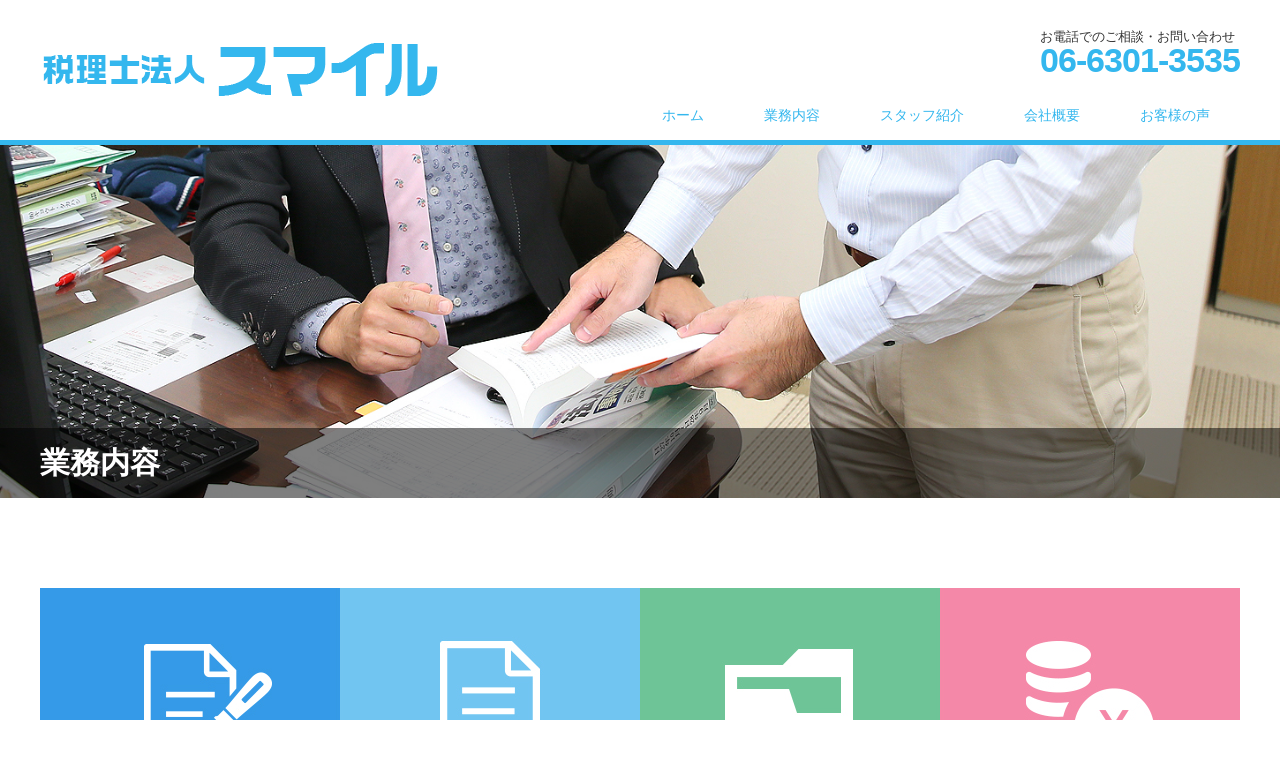

--- FILE ---
content_type: text/html; charset=UTF-8
request_url: https://www.smile-tax.com/works
body_size: 6002
content:
<!DOCTYPE html>
<html lang="ja">
<head>
<meta charset="UTF-8">
<meta name="viewport" content="width=1200">
<meta name="google-site-verification" content="2zgZAoCC5mUiaNH_95g7ARptir_0j8YzuSd1Goo0Ztk" />
<!--[if IE]><meta http-equiv="X-UA-Compatible" content="IE=edge,chrome=1"><![endif]-->
<title>業務内容 | 税理士法人スマイル</title>
<meta name="description" content="...">
<link rel="pingback" href="https://www.smile-tax.com/xmlrpc.php">
<link rel='dns-prefetch' href='//www.google.com' />
<link rel='dns-prefetch' href='//s.w.org' />
<link rel="alternate" type="application/rss+xml" title="税理士法人スマイル &raquo; フィード" href="https://www.smile-tax.com/feed/" />
<link rel="alternate" type="application/rss+xml" title="税理士法人スマイル &raquo; コメントフィード" href="https://www.smile-tax.com/comments/feed/" />
		<script type="text/javascript">
			window._wpemojiSettings = {"baseUrl":"https:\/\/s.w.org\/images\/core\/emoji\/12.0.0-1\/72x72\/","ext":".png","svgUrl":"https:\/\/s.w.org\/images\/core\/emoji\/12.0.0-1\/svg\/","svgExt":".svg","source":{"concatemoji":"https:\/\/www.smile-tax.com\/wp-includes\/js\/wp-emoji-release.min.js?ver=5.3.20"}};
			!function(e,a,t){var n,r,o,i=a.createElement("canvas"),p=i.getContext&&i.getContext("2d");function s(e,t){var a=String.fromCharCode;p.clearRect(0,0,i.width,i.height),p.fillText(a.apply(this,e),0,0);e=i.toDataURL();return p.clearRect(0,0,i.width,i.height),p.fillText(a.apply(this,t),0,0),e===i.toDataURL()}function c(e){var t=a.createElement("script");t.src=e,t.defer=t.type="text/javascript",a.getElementsByTagName("head")[0].appendChild(t)}for(o=Array("flag","emoji"),t.supports={everything:!0,everythingExceptFlag:!0},r=0;r<o.length;r++)t.supports[o[r]]=function(e){if(!p||!p.fillText)return!1;switch(p.textBaseline="top",p.font="600 32px Arial",e){case"flag":return s([127987,65039,8205,9895,65039],[127987,65039,8203,9895,65039])?!1:!s([55356,56826,55356,56819],[55356,56826,8203,55356,56819])&&!s([55356,57332,56128,56423,56128,56418,56128,56421,56128,56430,56128,56423,56128,56447],[55356,57332,8203,56128,56423,8203,56128,56418,8203,56128,56421,8203,56128,56430,8203,56128,56423,8203,56128,56447]);case"emoji":return!s([55357,56424,55356,57342,8205,55358,56605,8205,55357,56424,55356,57340],[55357,56424,55356,57342,8203,55358,56605,8203,55357,56424,55356,57340])}return!1}(o[r]),t.supports.everything=t.supports.everything&&t.supports[o[r]],"flag"!==o[r]&&(t.supports.everythingExceptFlag=t.supports.everythingExceptFlag&&t.supports[o[r]]);t.supports.everythingExceptFlag=t.supports.everythingExceptFlag&&!t.supports.flag,t.DOMReady=!1,t.readyCallback=function(){t.DOMReady=!0},t.supports.everything||(n=function(){t.readyCallback()},a.addEventListener?(a.addEventListener("DOMContentLoaded",n,!1),e.addEventListener("load",n,!1)):(e.attachEvent("onload",n),a.attachEvent("onreadystatechange",function(){"complete"===a.readyState&&t.readyCallback()})),(n=t.source||{}).concatemoji?c(n.concatemoji):n.wpemoji&&n.twemoji&&(c(n.twemoji),c(n.wpemoji)))}(window,document,window._wpemojiSettings);
		</script>
		<style type="text/css">
img.wp-smiley,
img.emoji {
	display: inline !important;
	border: none !important;
	box-shadow: none !important;
	height: 1em !important;
	width: 1em !important;
	margin: 0 .07em !important;
	vertical-align: -0.1em !important;
	background: none !important;
	padding: 0 !important;
}
</style>
	<link rel='stylesheet' id='style-css'  href='https://www.smile-tax.com/wp-content/themes/law_tcd031/style.css?ver=2.7' type='text/css' media='screen' />
<link rel='stylesheet' id='wp-block-library-css'  href='https://www.smile-tax.com/wp-includes/css/dist/block-library/style.min.css?ver=5.3.20' type='text/css' media='all' />
<script type='text/javascript' src='https://www.smile-tax.com/wp-includes/js/jquery/jquery.js?ver=1.12.4-wp'></script>
<script type='text/javascript' src='https://www.smile-tax.com/wp-includes/js/jquery/jquery-migrate.min.js?ver=1.4.1'></script>
<link rel='https://api.w.org/' href='https://www.smile-tax.com/wp-json/' />
<link rel="canonical" href="https://www.smile-tax.com/works/" />
<link rel='shortlink' href='https://www.smile-tax.com/?p=45' />
<link rel="alternate" type="application/json+oembed" href="https://www.smile-tax.com/wp-json/oembed/1.0/embed?url=https%3A%2F%2Fwww.smile-tax.com%2Fworks%2F" />
<link rel="alternate" type="text/xml+oembed" href="https://www.smile-tax.com/wp-json/oembed/1.0/embed?url=https%3A%2F%2Fwww.smile-tax.com%2Fworks%2F&#038;format=xml" />
<style type="text/css">.headline{
color:#34B7EE!important;
}</style>		<style type="text/css" id="wp-custom-css">
			.post_content h2 {
    color: #34B7EE;
}


#index_info{
	display: block;
}



#index_staff_head {
    width: 100%;
    height: 70px;
    background: #34B7EE!important;
}


/*.post_content td, .post_content th {
   border: none!important;
}*/

.headline2{
	color:#34B7EE;
	font-weight:bold;
}

#header_tel span.number {
    font-size: 34px!important;
    letter-spacing: -1px;
	  color:#34B7EE;
	font-weight:700;
}

#header {
    border-bottom: 5px solid #34B7EE!important; 
}

#index_staff_head_inner .link_button {
    background: #3571cc!important;
}

/*会社概要テーブル*/
.staff_table td {
    border-left: none;
	border-right: none;
}

.td-left{
	width:150px;
	border-top:1px solid #34B7EE!important;
	border-bottom:1px solid #34B7EE!important;
	color:#34B7EE;
}

#sub_left li{
	list-style:none;
}
.main_name p{
	margin-bottom:0;
	font-weight:bold;
}

#sub_left{
	border:1px solid #ccc;
	padding: 3% 3% 3% 1%;
	margin-bottom:50px;
}

.side_widget:last-child {
    background: #f2f2f2;
}

.side_headline {
    margin: 0 0 5px 0;
}

/*googlemapレスポンシブ*/
.ggmap {
position: relative;
padding-bottom: 56.25%;
padding-top: 30px;
height: 0;
overflow: hidden;
}
 
.ggmap iframe,
.ggmap object,
.ggmap embed {
position: absolute;
top: 0;
left: 0;
width: 100%;
height: 100%;
}


/*top三点ボックス下げる*/
#index_content1_top {
    top: 40px!important;
    margin-bottom: 120px!important;
}

@media screen and (min-width:768px){
	.td-left{
	width:100px;
}
}

.required{
	color: white;
    background: red;
    padding: 4px;
    margin-left: 10px;
    border-radius: 4px;
    font-size: 12px;
}





		</style>
		<script src="https://www.smile-tax.com/wp-content/themes/law_tcd031/js/jscript.js?ver=2.7"></script>

<link rel="stylesheet" href="https://www.smile-tax.com/wp-content/themes/law_tcd031/style-pc.css?ver=2.7">
<link rel="stylesheet" href="https://www.smile-tax.com/wp-content/themes/law_tcd031/japanese.css?ver=2.7">

<!--[if lt IE 9]>
<script src="https://www.smile-tax.com/wp-content/themes/law_tcd031/js/html5.js?ver=2.7"></script>
<![endif]-->

<style type="text/css">

#logo_image { top:19px; left:0px; }

body { font-size:16px; }

a, #menu_archive .headline2, #menu_archive li a.title, #menu_bottom_area h2, #menu_bottom_area h3, .post_date, .archive_headline
  { color:#34B7EE; }

a:hover, .footer_menu a:hover, .footer_menu li:first-child a:hover, .footer_menu li:only-child a:hover, #footer_logo_text a:hover, #comment_header ul li a:hover
  { color:#11539E; }
.footer_menu a:hover { color:#bbb; }
.footer_menu li:first-child a:hover, .footer_menu li:only-child a:hover { color:#fff; }

.global_menu li a:hover, .global_menu li.active_menu > a, #index_staff_headline, #staff_headline, #footer_top, #archive_headline, .side_headline, #comment_headline,
 .page_navi span.current, .widget_search #search-btn input, .widget_search #searchsubmit, .google_search #search_button, .global_menu ul ul a
  { background-color:#34B7EE !important; }

#header_contact a:hover{ background-color:#11539E !important; }
#index_news .link_button:hover, #index_staff .link_button:hover, #index_staff_list .owl-next:hover, #index_staff_head .link_button:hover, #index_staff_list .owl-prev:hover, #index_info_button li a:hover, #index_staff_list .link:hover, #index_staff_list a.link:hover, #archive_staff_list .link:hover, .flex-direction-nav a:hover, #return_top a:hover, .global_menu ul ul a:hover, #wp-calendar td a:hover, #wp-calendar #prev a:hover, #wp-calendar #next a:hover, .widget_search #search-btn input:hover, .google_search #search_button:hover, .widget_search #searchsubmit:hover, .page_navi a:hover, #previous_post a:hover, #next_post a:hover, #submit_comment:hover, #post_pagination a:hover, .tcdw_category_list_widget a:hover, .tcdw_archive_list_widget a:hover
   { background-color:#11539E !important; }

#comment_textarea textarea:focus, #guest_info input:focus
  { border-color:#11539E !important; }


.staff_table{
	border:none;
	border-collapse:collapse;
	border-spacing:0;
	width:100%;
	margin-left:20px;
	margin-bottom:30px;
	text-align:left;
	font-size:14px;
}

.staff_table tr{
	border-bottom:1px solid #CCC;
}

.staff_table td{ padding:8px; line-height:28px; color:#666;}
.staff_title{ width:150px; color:#34B7EE !important; font-weight:800;}

.staff_tr{
	background-color:#F9F9F9;
}

@media screen and (max-width: 768px){
.staff_table td {
    padding: 8px;
    line-height: 28px;
    color: #666;
}

.staff_title {
    width: 80px;
}
}
</style>



</head>
<body class="page-template-default page page-id-45">


 <div id="header">
  <div id="header_inner">

  <!-- logo -->
  <!--?php the_dp_logo(); ?-->
	  
	<div id='logo_image'>
<h1 id="logo"><a href=" https://www.smile-tax.com/" title="税理士法人スマイル" data-label="税理士法人スマイル"><img class="h_logo" src="https://www.smile-tax.com/wp-content/uploads/tcd-w/logo.png?1590472648" alt="税理士法人スマイル" title="税理士法人スマイル" /></a></h1>
</div>  

  <!-- tel and contact -->
    <ul id="header_tel_contact" class="clerfix">
      <li id="header_tel">
    <p><span class="label">お電話でのご相談・お問い合わせ</span><span class="number">06-6301-3535</span></p>
   </li>
        </ul>
  
  <!-- global menu -->
    <div class="global_menu clearfix">
   <ul id="menu-%e3%83%a1%e3%83%8b%e3%83%a5%e3%83%bc" class="menu"><li id="menu-item-22" class="menu-item menu-item-type-custom menu-item-object-custom menu-item-home menu-item-22"><a href="https://www.smile-tax.com/">ホーム</a></li>
<li id="menu-item-47" class="menu-item menu-item-type-post_type menu-item-object-page current-menu-item page_item page-item-45 current_page_item menu-item-47"><a href="https://www.smile-tax.com/works/" aria-current="page">業務内容</a></li>
<li id="menu-item-24" class="menu-item menu-item-type-custom menu-item-object-custom menu-item-24"><a href="https://www.smile-tax.com/staff/">スタッフ紹介</a></li>
<li id="menu-item-18" class="menu-item menu-item-type-post_type menu-item-object-page menu-item-18"><a href="https://www.smile-tax.com/company/">会社概要</a></li>
<li id="menu-item-23" class="menu-item menu-item-type-post_type menu-item-object-page menu-item-23"><a href="https://www.smile-tax.com/customer/">お客様の声</a></li>
</ul>  </div>
  
  </div><!-- END #header_inner -->
 </div><!-- END #header -->

  <div id="main_image">
  <img src="https://www.smile-tax.com/wp-content/uploads/2020/05/main_works_n.jpg" alt="業務内容" title="業務内容" />
  <h2 id="main_image_headline"><span>業務内容</span></h2>
 </div>
 
<div id="main_contents3" class="clearfix">

 <div id="page_template3">

  
  
  
    <div class="pt_layout4 clearfix">
   <img class="image" src="https://www.smile-tax.com/wp-content/uploads/2020/05/gyomunaiyo.jpg" alt="" title="" />
  </div>
  
    <div class="pt_layout1 clearfix">
      <h3 class="headline">全てのお客様へ</h3>
         <div class="desc"><p><b>税理士業務に関して、お客様の期待以上のパフォーマンスを目指します。</b><br />
月々数万円の顧問料を高く感じる方もいらっしゃいますが、その費用にどれほどのサービスを期待できるでしょうか？同じ経営者の立場で見て頂くと、<br />
安さだけを追及した場合にどれだけ「質」が犠牲になるかは容易にご理解いただけると思います。 当税理士法人では、お客様にお値段以上のサービスを提供できるよう日々心がけています。</p>
</div>
     </div>
  
    <div class="pt_layout2 col col1 clearfix">
      <img class="image" src="https://www.smile-tax.com/wp-content/uploads/2020/05/gyoumunaiyou1.jpg" alt="" title="" />
         <h3 class="headline2">起業したてのお客様へ</h3>
         <div class="desc"><p>当税理士法人では起業間もないお客様を全力でサポートさせていただいております。起業当初の資金繰りが大変な時期において顧問料のサービスをさせていただいております。</p>
</div>
     </div>
      <div class="pt_layout2 col col2 clearfix">
      <img class="image" src="https://www.smile-tax.com/wp-content/uploads/2020/05/gyoumunaiyou2.jpg" alt="" title="" />
         <h3 class="headline2">法人のお客様へ</h3>
         <div class="desc"><p>当税理士法人では、製造業・卸売業・不動産業・建設業・サービス業等、非常に幅広い業界のお客様に対応しております。法人のみならず、社長個人の所得税、相続税のご相談も承っておりますので、当事務所へお気軽にお尋ねください。</p>
</div>
     </div>
      <div class="pt_layout2 col col3 clearfix">
      <img class="image" src="https://www.smile-tax.com/wp-content/uploads/2020/05/gyoumunaiyou3.jpg" alt="" title="" />
         <h3 class="headline2">個人のお客様へ</h3>
         <div class="desc"><p>近年の税制改正の目玉として、相続税の基礎控除額が従来の6割となりました。これにより今まで相続税のかからなかった人にも相続税が課税されるケースが多数出てくると考えられます。相続対策で十分な効力を出すためには年数を必要としますので早めの対策が必要です。当事務所では、無料相談も承っておりますので「うちの家計でも相続税はかかるのかな？」と心配な方はお気軽にお尋ねください。他に事業所得のある個人事用主の方や不動産の売買・不動産収入の有る方の確定申告書の作成も承っておりますので、お尋ねください。</p>
</div>
     </div>
  
  
 </div>

</div><!-- END #main_contents -->

 <div id="footer_top">
  <div id="footer_top_inner">

   
      <img class="f_logo" id="footer_logo" src="https://www.smile-tax.com/wp-content/uploads/2020/05/logo_w.png" alt="" title="" />
   
      <p id="footer_desc">〒532-0026 大阪府大阪市淀川区塚本4-1-25 コマイビル1F</p>
   
  </div><!-- END #footer_top_inner -->
 </div><!-- END #footer_top -->

 <div id="footer_bottom">
  <div id="footer_bottom_inner" class="clearfix">

   <!-- social button -->
      <ul class="clearfix" id="footer_social_link">
                <li class="rss"><a class="target_blank" href="https://www.smile-tax.com/feed/">RSS</a></li>
       </ul>
   
   <!-- footer bottom menu -->
      <div id="footer_menu_bottom" class="clearfix">
    <ul id="menu-%e3%83%a1%e3%83%8b%e3%83%a5%e3%83%bc-1" class="menu"><li class="menu-item menu-item-type-custom menu-item-object-custom menu-item-home menu-item-22"><a href="https://www.smile-tax.com/">ホーム</a></li>
<li class="menu-item menu-item-type-post_type menu-item-object-page current-menu-item page_item page-item-45 current_page_item menu-item-47"><a href="https://www.smile-tax.com/works/" aria-current="page">業務内容</a></li>
<li class="menu-item menu-item-type-custom menu-item-object-custom menu-item-24"><a href="https://www.smile-tax.com/staff/">スタッフ紹介</a></li>
<li class="menu-item menu-item-type-post_type menu-item-object-page menu-item-18"><a href="https://www.smile-tax.com/company/">会社概要</a></li>
<li class="menu-item menu-item-type-post_type menu-item-object-page menu-item-23"><a href="https://www.smile-tax.com/customer/">お客様の声</a></li>
</ul>   </div>
   
   <p id="copyright">Copyright &copy;&nbsp; <a href="https://www.smile-tax.com/">税理士法人スマイル</a></p>

  </div><!-- END #footer_bottom_inner -->
 </div><!-- END #footer_bottom -->

 <div id="return_top">
  <a href="#header_top">PAGE TOP</a>
 </div>

 
<script type='text/javascript' src='https://www.smile-tax.com/wp-includes/js/comment-reply.min.js?ver=5.3.20'></script>
<script type='text/javascript'>
var renderInvisibleReCaptcha = function() {

    for (var i = 0; i < document.forms.length; ++i) {
        var form = document.forms[i];
        var holder = form.querySelector('.inv-recaptcha-holder');

        if (null === holder) continue;
		holder.innerHTML = '';

         (function(frm){
			var cf7SubmitElm = frm.querySelector('.wpcf7-submit');
            var holderId = grecaptcha.render(holder,{
                'sitekey': '6LeApJEjAAAAAG2v1vA0hCJZL9wFsKdoShSDD7S_', 'size': 'invisible', 'badge' : 'inline',
                'callback' : function (recaptchaToken) {
					if((null !== cf7SubmitElm) && (typeof jQuery != 'undefined')){jQuery(frm).submit();grecaptcha.reset(holderId);return;}
					 HTMLFormElement.prototype.submit.call(frm);
                },
                'expired-callback' : function(){grecaptcha.reset(holderId);}
            });

			if(null !== cf7SubmitElm && (typeof jQuery != 'undefined') ){
				jQuery(cf7SubmitElm).off('click').on('click', function(clickEvt){
					clickEvt.preventDefault();
					grecaptcha.execute(holderId);
				});
			}
			else
			{
				frm.onsubmit = function (evt){evt.preventDefault();grecaptcha.execute(holderId);};
			}


        })(form);
    }
};
</script>
<script type='text/javascript' async defer src='https://www.google.com/recaptcha/api.js?onload=renderInvisibleReCaptcha&#038;render=explicit'></script>
<script type='text/javascript' src='https://www.smile-tax.com/wp-includes/js/wp-embed.min.js?ver=5.3.20'></script>
</body>
</html>
